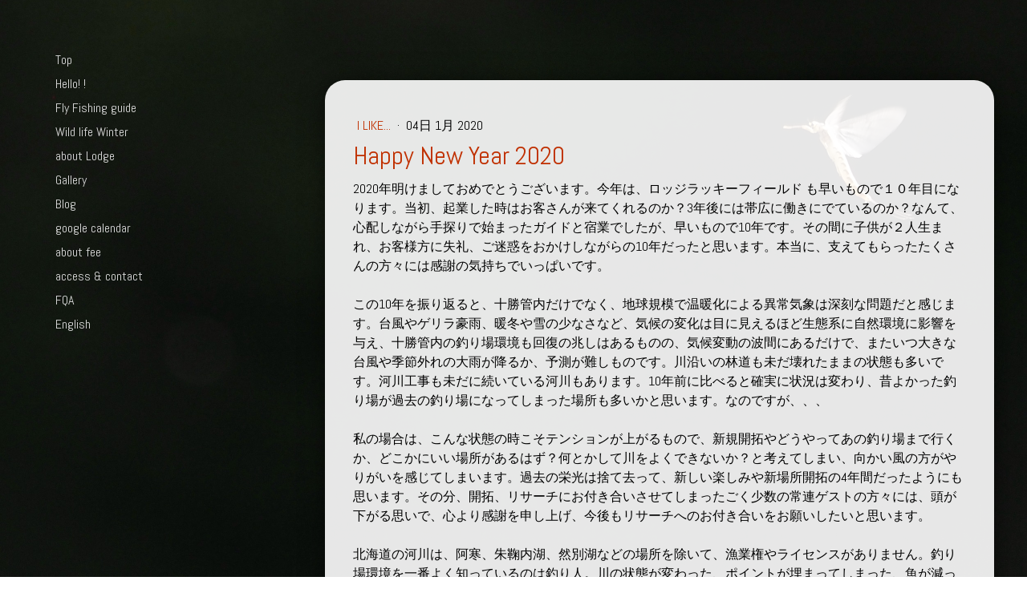

--- FILE ---
content_type: text/html; charset=UTF-8
request_url: https://www.lodgeluckyfield.com/2020/01/04/happy-new-year-2020/
body_size: 16187
content:
<!DOCTYPE html>
<html lang="ja-JP"><head>
    <meta charset="utf-8"/>
    <link rel="dns-prefetch preconnect" href="https://u.jimcdn.com/" crossorigin="anonymous"/>
<link rel="dns-prefetch preconnect" href="https://assets.jimstatic.com/" crossorigin="anonymous"/>
<link rel="dns-prefetch preconnect" href="https://image.jimcdn.com" crossorigin="anonymous"/>
<link rel="dns-prefetch preconnect" href="https://fonts.jimstatic.com" crossorigin="anonymous"/>
<meta name="viewport" content="width=device-width, initial-scale=1"/>
<meta http-equiv="X-UA-Compatible" content="IE=edge"/>
<meta name="description" content=""/>
<meta name="robots" content="index, follow, archive"/>
<meta property="st:section" content=""/>
<meta name="generator" content="Jimdo Creator"/>
<meta name="twitter:title" content="Happy New Year 2020"/>
<meta name="twitter:description" content="2020年あけましておめでとうございます。今年もよろしくお願い申し上げます。"/>
<meta name="twitter:card" content="summary_large_image"/>
<meta property="og:url" content="https://www.lodgeluckyfield.com/2020/01/04/happy-new-year-2020/"/>
<meta property="og:title" content="Happy New Year 2020"/>
<meta property="og:description" content="2020年あけましておめでとうございます。今年もよろしくお願い申し上げます。"/>
<meta property="og:type" content="article"/>
<meta property="og:locale" content="ja_JP"/>
<meta property="og:site_name" content="lodgeluckyfield ページ！"/>
<meta name="twitter:image" content="https://image.jimcdn.com/app/cms/image/transf/dimension=4000x3000:format=jpg/path/s3cdb2e9dbcc7c5be/image/ia54bb16f3323de1d/version/1578085726/image.jpg"/>
<meta property="og:image" content="https://image.jimcdn.com/app/cms/image/transf/dimension=4000x3000:format=jpg/path/s3cdb2e9dbcc7c5be/image/ia54bb16f3323de1d/version/1578085726/image.jpg"/>
<meta property="og:image:width" content="4000"/>
<meta property="og:image:height" content="3000"/>
<meta property="og:image:secure_url" content="https://image.jimcdn.com/app/cms/image/transf/dimension=4000x3000:format=jpg/path/s3cdb2e9dbcc7c5be/image/ia54bb16f3323de1d/version/1578085726/image.jpg"/>
<meta property="article:published_time" content="2020-01-04 05:02:50"/><title>Happy New Year 2020 - lodgeluckyfield ページ！</title>
<link rel="icon" type="image/png" href="[data-uri]"/>
    <link rel="alternate" type="application/rss+xml" title="ブログ" href="https://www.lodgeluckyfield.com/rss/blog"/>    
<link rel="canonical" href="https://www.lodgeluckyfield.com/2020/01/04/happy-new-year-2020/"/>

        <script src="https://assets.jimstatic.com/ckies.js.7aeecda51e36f76cf70c.js"></script>

        <script src="https://assets.jimstatic.com/cookieControl.js.c1cea533ba5da95c3d32.js"></script>
    <script>window.CookieControlSet.setToNormal();</script>

    <style>html,body{margin:0}.hidden{display:none}.n{padding:5px}#cc-website-title a {text-decoration: none}.cc-m-image-align-1{text-align:left}.cc-m-image-align-2{text-align:right}.cc-m-image-align-3{text-align:center}</style>

        <link href="https://u.jimcdn.com/cms/o/s3cdb2e9dbcc7c5be/layout/dm_80d88809f950936f2864fcc1977f88a3/css/layout.css?t=1639271880" rel="stylesheet" type="text/css" id="jimdo_layout_css"/>
<script>     /* <![CDATA[ */     /*!  loadCss [c]2014 @scottjehl, Filament Group, Inc.  Licensed MIT */     window.loadCSS = window.loadCss = function(e,n,t){var r,l=window.document,a=l.createElement("link");if(n)r=n;else{var i=(l.body||l.getElementsByTagName("head")[0]).childNodes;r=i[i.length-1]}var o=l.styleSheets;a.rel="stylesheet",a.href=e,a.media="only x",r.parentNode.insertBefore(a,n?r:r.nextSibling);var d=function(e){for(var n=a.href,t=o.length;t--;)if(o[t].href===n)return e.call(a);setTimeout(function(){d(e)})};return a.onloadcssdefined=d,d(function(){a.media=t||"all"}),a};     window.onloadCSS = function(n,o){n.onload=function(){n.onload=null,o&&o.call(n)},"isApplicationInstalled"in navigator&&"onloadcssdefined"in n&&n.onloadcssdefined(o)}     /* ]]> */ </script>     <script>
// <![CDATA[
onloadCSS(loadCss('https://assets.jimstatic.com/web.css.d9361b6586f0098197fdc233c6461efe.css') , function() {
    this.id = 'jimdo_web_css';
});
// ]]>
</script>
<link href="https://assets.jimstatic.com/web.css.d9361b6586f0098197fdc233c6461efe.css" rel="preload" as="style"/>
<noscript>
<link href="https://assets.jimstatic.com/web.css.d9361b6586f0098197fdc233c6461efe.css" rel="stylesheet"/>
</noscript>
    <script>
    //<![CDATA[
        var jimdoData = {"isTestserver":false,"isLcJimdoCom":false,"isJimdoHelpCenter":false,"isProtectedPage":false,"cstok":"d10a34fb7876793dbd6d3a1b5a025001aed79e4e","cacheJsKey":"c134020a6434ec4164250b01d0ef8b36cc6fd0a1","cacheCssKey":"c134020a6434ec4164250b01d0ef8b36cc6fd0a1","cdnUrl":"https:\/\/assets.jimstatic.com\/","minUrl":"https:\/\/assets.jimstatic.com\/app\/cdn\/min\/file\/","authUrl":"https:\/\/a.jimdo.com\/","webPath":"https:\/\/www.lodgeluckyfield.com\/","appUrl":"https:\/\/a.jimdo.com\/","cmsLanguage":"ja_JP","isFreePackage":false,"mobile":false,"isDevkitTemplateUsed":true,"isTemplateResponsive":true,"websiteId":"s3cdb2e9dbcc7c5be","pageId":1772676684,"packageId":3,"shop":{"deliveryTimeTexts":{"1":"\u304a\u5c4a\u3051\u65e5\u6570\uff1a1~3\u65e5","2":"\u304a\u5c4a\u3051\u65e5\u6570\uff1a3~5\u65e5","3":"\u304a\u5c4a\u3051\u65e5\u6570\uff1a5~8\u65e5"},"checkoutButtonText":"\u8cfc\u5165","isReady":false,"currencyFormat":{"pattern":"\u00a4#,##0","convertedPattern":"$#,##0","symbols":{"GROUPING_SEPARATOR":",","DECIMAL_SEPARATOR":".","CURRENCY_SYMBOL":"\uffe5"}},"currencyLocale":"ja_JP"},"tr":{"gmap":{"searchNotFound":"\u5165\u529b\u3055\u308c\u305f\u4f4f\u6240\u306f\u5b58\u5728\u3057\u306a\u3044\u304b\u3001\u898b\u3064\u3051\u308b\u3053\u3068\u304c\u3067\u304d\u307e\u305b\u3093\u3067\u3057\u305f\u3002","routeNotFound":"\u30eb\u30fc\u30c8\u304c\u8a08\u7b97\u3067\u304d\u307e\u305b\u3093\u3067\u3057\u305f\u3002\u76ee\u7684\u5730\u304c\u9060\u3059\u304e\u308b\u304b\u660e\u78ba\u3067\u306f\u306a\u3044\u53ef\u80fd\u6027\u304c\u3042\u308a\u307e\u3059\u3002"},"shop":{"checkoutSubmit":{"next":"\u6b21\u3078","wait":"\u304a\u5f85\u3061\u304f\u3060\u3055\u3044"},"paypalError":"\u30a8\u30e9\u30fc\u304c\u767a\u751f\u3057\u307e\u3057\u305f\u3002\u518d\u5ea6\u304a\u8a66\u3057\u304f\u3060\u3055\u3044\u3002","cartBar":"\u30b7\u30e7\u30c3\u30d4\u30f3\u30b0\u30ab\u30fc\u30c8\u3092\u78ba\u8a8d","maintenance":"\u7533\u3057\u8a33\u3054\u3056\u3044\u307e\u305b\u3093\u3001\u30e1\u30f3\u30c6\u30ca\u30f3\u30b9\u4e2d\u306e\u305f\u3081\u4e00\u6642\u7684\u306b\u30b7\u30e7\u30c3\u30d7\u304c\u5229\u7528\u3067\u304d\u307e\u305b\u3093\u3002\u3054\u8ff7\u60d1\u3092\u304a\u304b\u3051\u3057\u7533\u3057\u8a33\u3054\u3056\u3044\u307e\u305b\u3093\u304c\u3001\u304a\u6642\u9593\u3092\u3042\u3051\u3066\u518d\u5ea6\u304a\u8a66\u3057\u304f\u3060\u3055\u3044\u3002","addToCartOverlay":{"productInsertedText":"\u30ab\u30fc\u30c8\u306b\u5546\u54c1\u304c\u8ffd\u52a0\u3055\u308c\u307e\u3057\u305f","continueShoppingText":"\u8cb7\u3044\u7269\u3092\u7d9a\u3051\u308b","reloadPageText":"\u66f4\u65b0"},"notReadyText":"\u3053\u3061\u3089\u306e\u30b7\u30e7\u30c3\u30d7\u306f\u73fe\u5728\u6e96\u5099\u4e2d\u306e\u305f\u3081\u3054\u5229\u7528\u3044\u305f\u3060\u3051\u307e\u305b\u3093\u3002\u30b7\u30e7\u30c3\u30d7\u30aa\u30fc\u30ca\u30fc\u306f\u4ee5\u4e0b\u3092\u3054\u78ba\u8a8d\u304f\u3060\u3055\u3044\u3002https:\/\/help.jimdo.com\/hc\/ja\/articles\/115005521583","numLeftText":"\u73fe\u5728\u3053\u306e\u5546\u54c1\u306f {:num} \u307e\u3067\u8cfc\u5165\u3067\u304d\u307e\u3059\u3002","oneLeftText":"\u3053\u306e\u5546\u54c1\u306e\u5728\u5eab\u306f\u6b8b\u308a1\u70b9\u3067\u3059"},"common":{"timeout":"\u30a8\u30e9\u30fc\u304c\u767a\u751f\u3044\u305f\u3057\u307e\u3057\u305f\u3002\u5f8c\u307b\u3069\u518d\u5b9f\u884c\u3057\u3066\u304f\u3060\u3055\u3044\u3002"},"form":{"badRequest":"\u30a8\u30e9\u30fc\u304c\u767a\u751f\u3057\u307e\u3057\u305f\u3002\u5f8c\u307b\u3069\u6539\u3081\u3066\u304a\u8a66\u3057\u304f\u3060\u3055\u3044\u3002"}},"jQuery":"jimdoGen002","isJimdoMobileApp":false,"bgConfig":{"id":63520084,"type":"picture","options":{"fixed":true},"images":[{"id":7124669384,"url":"https:\/\/image.jimcdn.com\/app\/cms\/image\/transf\/none\/path\/s3cdb2e9dbcc7c5be\/backgroundarea\/i406bfdfe398831a0\/version\/1655335498\/image.jpg","focalPointX":25.401069518716578699013552977703511714935302734375,"focalPointY":16.00446428571428469922466319985687732696533203125}]},"bgFullscreen":null,"responsiveBreakpointLandscape":767,"responsiveBreakpointPortrait":480,"copyableHeadlineLinks":false,"tocGeneration":false,"googlemapsConsoleKey":false,"loggingForAnalytics":false,"loggingForPredefinedPages":false,"isFacebookPixelIdEnabled":false,"userAccountId":"c051fec5-cc3b-41bb-978c-6ed97975a744"};
    // ]]>
</script>

     <script> (function(window) { 'use strict'; var regBuff = window.__regModuleBuffer = []; var regModuleBuffer = function() { var args = [].slice.call(arguments); regBuff.push(args); }; if (!window.regModule) { window.regModule = regModuleBuffer; } })(window); </script>
    <script src="https://assets.jimstatic.com/web.js.7778446e79a0c13073d7.js" async="true"></script>
    <script src="https://assets.jimstatic.com/at.js.db285b71839286136d00.js"></script>

<style type="text/css">
/*<![CDATA[*/

/*]]>*/
</style>

    
</head>

<body class="body cc-page cc-page-blog j-m-gallery-styles j-m-video-styles j-m-hr-styles j-m-header-styles j-m-text-styles j-m-emotionheader-styles j-m-htmlCode-styles j-m-rss-styles j-m-form-styles j-m-table-styles j-m-textWithImage-styles j-m-downloadDocument-styles j-m-imageSubtitle-styles j-m-flickr-styles j-m-googlemaps-styles j-m-blogSelection-styles j-m-comment-styles j-m-jimdo-styles j-m-profile-styles j-m-guestbook-styles j-m-promotion-styles j-m-twitter-styles j-m-hgrid-styles j-m-shoppingcart-styles j-m-catalog-styles j-m-product-styles-disabled j-m-facebook-styles j-m-sharebuttons-styles j-m-formnew-styles-disabled j-m-callToAction-styles j-m-turbo-styles j-m-spacing-styles j-m-googleplus-styles j-m-dummy-styles j-m-search-styles j-m-booking-styles j-footer-styles cc-pagemode-default cc-content-parent" id="page-1772676684">

<div id="cc-inner" class="cc-content-parent">

  <!-- _navigation.sass -->
  <input type="checkbox" id="jtpl-mobile-navigation__checkbox" class="jtpl-mobile-navigation__checkbox"/><!-- END _navigation.sass --><!-- _main.sass --><div class="jtpl-main cc-content-parent">

    <div class="jtpl-background-area" background-area=""></div>

    <!-- _mobile-navigation.sass -->
    <div class="jtpl-mobile-navigation">
      <label for="jtpl-mobile-navigation__checkbox" class="jtpl-mobile-navigation__label">
        <span class="jtpl-mobile-navigation__borders navigation-colors__menu-icon"></span>
      </label>
      <nav class="jtpl-mobile-navigation__inner navigation-colors"><div data-container="navigation"><div class="j-nav-variant-nested"><ul class="cc-nav-level-0 j-nav-level-0"><li id="cc-nav-view-1725835784" class="jmd-nav__list-item-0"><a href="/" data-link-title="Top">Top</a></li><li id="cc-nav-view-1726996384" class="jmd-nav__list-item-0 j-nav-has-children"><a href="/hello/" data-link-title="Hello! !">Hello! !</a><span data-navi-toggle="cc-nav-view-1726996384" class="jmd-nav__toggle-button"></span><ul class="cc-nav-level-1 j-nav-level-1"><li id="cc-nav-view-1733387884" class="jmd-nav__list-item-1"><a href="/hello/about-yoshi/" data-link-title="about Yoshi">about Yoshi</a></li></ul></li><li id="cc-nav-view-1726947184" class="jmd-nav__list-item-0 j-nav-has-children"><a href="/fishing-guide-service/" data-link-title="Fly Fishing guide">Fly Fishing guide</a><span data-navi-toggle="cc-nav-view-1726947184" class="jmd-nav__toggle-button"></span><ul class="cc-nav-level-1 j-nav-level-1"><li id="cc-nav-view-1733494784" class="jmd-nav__list-item-1"><a href="/fishing-guide-service/spring-hucho-ito/" data-link-title="Hucho/Japanese Timen Spring">Hucho/Japanese Timen Spring</a></li><li id="cc-nav-view-1736549484" class="jmd-nav__list-item-1"><a href="/fishing-guide-service/winter-hucho-ito/" data-link-title="Hucho/Japanese Timen Winter">Hucho/Japanese Timen Winter</a></li><li id="cc-nav-view-1726970384" class="jmd-nav__list-item-1"><a href="/fishing-guide-service/field-info/" data-link-title="Field of Tokachi">Field of Tokachi</a></li><li id="cc-nav-view-1726970184" class="jmd-nav__list-item-1"><a href="/fishing-guide-service/fishing-season/" data-link-title="Season of Tokachi">Season of Tokachi</a></li><li id="cc-nav-view-1726971684" class="jmd-nav__list-item-1"><a href="/fishing-guide-service/flys/" data-link-title="about Flys">about Flys</a></li><li id="cc-nav-view-1777800784" class="jmd-nav__list-item-1"><a href="/fishing-guide-service/make-dry-fly-hook/" data-link-title="Make dry fly hook">Make dry fly hook</a></li><li id="cc-nav-view-1765107384" class="jmd-nav__list-item-1"><a href="/fishing-guide-service/fly-for-hucho/" data-link-title="Fly for Hucho">Fly for Hucho</a></li><li id="cc-nav-view-1726973784" class="jmd-nav__list-item-1"><a href="/fishing-guide-service/about-guide/" data-link-title="about Guide fishing">about Guide fishing</a></li><li id="cc-nav-view-1736017084" class="jmd-nav__list-item-1"><a href="/fishing-guide-service/2018april/" data-link-title="2018April">2018April</a></li></ul></li><li id="cc-nav-view-1733490784" class="jmd-nav__list-item-0 j-nav-has-children"><a href="/birds-animals-guide-service/" data-link-title="Wild life Winter">Wild life Winter</a><span data-navi-toggle="cc-nav-view-1733490784" class="jmd-nav__toggle-button"></span><ul class="cc-nav-level-1 j-nav-level-1"><li id="cc-nav-view-1726995084" class="jmd-nav__list-item-1"><a href="/birds-animals-guide-service/birds/" data-link-title="Photograph and waiting birds">Photograph and waiting birds</a></li><li id="cc-nav-view-1736020284" class="jmd-nav__list-item-1 j-nav-has-children"><a href="/birds-animals-guide-service/flying-squirrel/" data-link-title="Flying squirrels">Flying squirrels</a><span data-navi-toggle="cc-nav-view-1736020284" class="jmd-nav__toggle-button"></span><ul class="cc-nav-level-2 j-nav-level-2"><li id="cc-nav-view-1736003984" class="jmd-nav__list-item-2"><a href="/birds-animals-guide-service/flying-squirrel/bbc-サポート/" data-link-title="BBC サポート">BBC サポート</a></li><li id="cc-nav-view-1772387184" class="jmd-nav__list-item-2"><a href="/birds-animals-guide-service/flying-squirrel/daily-flying-squirrel-1/" data-link-title="Daily flying squirrel">Daily flying squirrel</a></li></ul></li></ul></li><li id="cc-nav-view-1726948084" class="jmd-nav__list-item-0"><a href="/lodge/" data-link-title="about Lodge">about Lodge</a></li><li id="cc-nav-view-1775354584" class="jmd-nav__list-item-0"><a href="/gallery/" data-link-title="Gallery">Gallery</a></li><li id="cc-nav-view-1732107584" class="jmd-nav__list-item-0 j-nav-has-children"><a href="/blog/" data-link-title="Blog">Blog</a><span data-navi-toggle="cc-nav-view-1732107584" class="jmd-nav__toggle-button"></span><ul class="cc-nav-level-1 j-nav-level-1"><li id="cc-nav-view-1732110084" class="jmd-nav__list-item-1"><a href="/blog/brown-trout/" data-link-title="Brown trout">Brown trout</a></li><li id="cc-nav-view-1732109884" class="jmd-nav__list-item-1"><a href="/blog/flying-squirrels/" data-link-title="Flying squirrels">Flying squirrels</a></li><li id="cc-nav-view-1733649984" class="jmd-nav__list-item-1"><a href="/blog/other-wild-animals/" data-link-title="other wild animals">other wild animals</a></li><li id="cc-nav-view-1734377384" class="jmd-nav__list-item-1"><a href="/blog/char/" data-link-title="char">char</a></li><li id="cc-nav-view-1736309984" class="jmd-nav__list-item-1"><a href="/blog/i-like/" data-link-title="I like...">I like...</a></li><li id="cc-nav-view-1736823384" class="jmd-nav__list-item-1"><a href="/blog/rainbow-trout/" data-link-title="Rainbow trout">Rainbow trout</a></li><li id="cc-nav-view-1736939884" class="jmd-nav__list-item-1"><a href="/blog/birds/" data-link-title="Birds">Birds</a></li><li id="cc-nav-view-1739368084" class="jmd-nav__list-item-1"><a href="/blog/hucho-japanese-timen/" data-link-title="Hucho / Japanese Timen">Hucho / Japanese Timen</a></li><li id="cc-nav-view-1766711084" class="jmd-nav__list-item-1"><a href="/blog/garden/" data-link-title="garden">garden</a></li><li id="cc-nav-view-1768854984" class="jmd-nav__list-item-1"><a href="/blog/gold-fish/" data-link-title="gold fish">gold fish</a></li><li id="cc-nav-view-1773075384" class="jmd-nav__list-item-1"><a href="/blog/about-lodge/" data-link-title="about lodge">about lodge</a></li></ul></li><li id="cc-nav-view-1726947484" class="jmd-nav__list-item-0"><a href="/google-calendar/" data-link-title="google calendar">google calendar</a></li><li id="cc-nav-view-1726947384" class="jmd-nav__list-item-0"><a href="/about-fee/" data-link-title="about fee">about fee</a></li><li id="cc-nav-view-1725836184" class="jmd-nav__list-item-0"><a href="/access-contact/" data-link-title="access &amp; contact">access &amp; contact</a></li><li id="cc-nav-view-1726947584" class="jmd-nav__list-item-0"><a href="/fqa/" data-link-title="FQA">FQA</a></li><li id="cc-nav-view-1754483084" class="jmd-nav__list-item-0"><a href="/english/" data-link-title="English">English</a></li></ul></div></div>
      </nav>
</div>
    <!-- END _mobile-navigation.sass -->

    <!-- _navigation.sass -->
    <nav class="jtpl-navigation navigation-colors"><div data-container="navigation"><div class="j-nav-variant-nested"><ul class="cc-nav-level-0 j-nav-level-0"><li id="cc-nav-view-1725835784" class="jmd-nav__list-item-0"><a href="/" data-link-title="Top">Top</a></li><li id="cc-nav-view-1726996384" class="jmd-nav__list-item-0 j-nav-has-children"><a href="/hello/" data-link-title="Hello! !">Hello! !</a><span data-navi-toggle="cc-nav-view-1726996384" class="jmd-nav__toggle-button"></span></li><li id="cc-nav-view-1726947184" class="jmd-nav__list-item-0 j-nav-has-children"><a href="/fishing-guide-service/" data-link-title="Fly Fishing guide">Fly Fishing guide</a><span data-navi-toggle="cc-nav-view-1726947184" class="jmd-nav__toggle-button"></span></li><li id="cc-nav-view-1733490784" class="jmd-nav__list-item-0 j-nav-has-children"><a href="/birds-animals-guide-service/" data-link-title="Wild life Winter">Wild life Winter</a><span data-navi-toggle="cc-nav-view-1733490784" class="jmd-nav__toggle-button"></span></li><li id="cc-nav-view-1726948084" class="jmd-nav__list-item-0"><a href="/lodge/" data-link-title="about Lodge">about Lodge</a></li><li id="cc-nav-view-1775354584" class="jmd-nav__list-item-0"><a href="/gallery/" data-link-title="Gallery">Gallery</a></li><li id="cc-nav-view-1732107584" class="jmd-nav__list-item-0 j-nav-has-children"><a href="/blog/" data-link-title="Blog">Blog</a><span data-navi-toggle="cc-nav-view-1732107584" class="jmd-nav__toggle-button"></span></li><li id="cc-nav-view-1726947484" class="jmd-nav__list-item-0"><a href="/google-calendar/" data-link-title="google calendar">google calendar</a></li><li id="cc-nav-view-1726947384" class="jmd-nav__list-item-0"><a href="/about-fee/" data-link-title="about fee">about fee</a></li><li id="cc-nav-view-1725836184" class="jmd-nav__list-item-0"><a href="/access-contact/" data-link-title="access &amp; contact">access &amp; contact</a></li><li id="cc-nav-view-1726947584" class="jmd-nav__list-item-0"><a href="/fqa/" data-link-title="FQA">FQA</a></li><li id="cc-nav-view-1754483084" class="jmd-nav__list-item-0"><a href="/english/" data-link-title="English">English</a></li></ul></div></div>
    </nav><!-- END _navigation.sass --><!-- _section-main.sass --><div class="jtpl-section-main cc-content-parent">

      <!-- _header.sass -->
      <header class="jtpl-header">
      </header><!-- END _header.sass --><div class="jtpl-section-main__inner cc-content-parent">

        <!-- content.sass -->
        <section class="jtpl-content content-options cc-content-parent"><div id="content_area" data-container="content"><div id="content_start"></div>
        <article class="j-blog"><div class="n j-blog-meta j-blog-post--header">
    <div class="j-text j-module n">
                    <a href="https://www.lodgeluckyfield.com/blog/i-like/" class="j-blog-post--category">
                I like...            </a>
         ·         <span class="j-text j-blog-post--date">
            04日 1月 2020        </span>
    </div>
    <h1 class="j-blog-header j-blog-headline j-blog-post--headline">Happy New Year 2020</h1>
</div>
<div class="post j-blog-content">
        <div id="cc-matrix-2523827784"><div id="cc-m-9844413584" class="j-module n j-text "><p>
    2020年明けましておめでとうございます。今年は、ロッジラッキーフィールド
    も早いもので１０年目になります。当初、起業した時はお客さんが来てくれるのか？3年後には帯広に働きにでているのか？なんて、心配しながら手探りで始まったガイドと宿業でしたが、早いもので10年です。その間に子供が２人生まれ、お客様方に失礼、ご迷惑をおかけしながらの10年だったと思います。本当に、支えてもらったたくさんの方々には感謝の気持ちでいっぱいです。
</p>

<p>
     
</p>

<p>
    この10年を振り返ると、十勝管内だけでなく、地球規模で温暖化による異常気象は深刻な問題だと感じます。台風やゲリラ豪雨、暖冬や雪の少なさなど、気候の変化は目に見えるほど生態系に自然環境に影響を与え、十勝管内の釣り場環境も回復の兆しはあるものの、気候変動の波間にあるだけで、またいつ大きな台風や季節外れの大雨が降るか、予測が難しものです。川沿いの林道も未だ壊れたままの状態も多いです。河川工事も未だに続いている河川もあります。10年前に比べると確実に状況は変わり、昔よかった釣り場が過去の釣り場になってしまった場所も多いかと思います。なのですが、、、
</p>

<p>
     
</p>

<p>
    私の場合は、こんな状態の時こそテンションが上がるもので、新規開拓やどうやってあの釣り場まで行くか、どこかにいい場所があるはず？何とかして川をよくできないか？と考えてしまい、向かい風の方がやりがいを感じてしまいます。過去の栄光は捨て去って、新しい楽しみや新場所開拓の4年間だったようにも思います。その分、開拓、リサーチにお付き合いさせてしまったごく少数の常連ゲストの方々には、頭が下がる思いで、心より感謝を申し上げ、今後もリサーチへのお付き合いをお願いしたいと思います。
</p>

<p>
     
</p>

<p>
    北海道の河川は、阿寒、朱鞠内湖、然別湖などの場所を除いて、漁業権やライセンスがありません。釣り場環境を一番よく知っているのは釣り人。川の状態が変わった、ポイントが埋まってしまった、魚が減った、林道が壊れて釣り場まで行けない。釣り人が増えたなど、いろいろあります。魚を増やすにはどうするか、放流活動もとても重要だと思います。道具にお金をかけることも大切ですが、道内各地の釣り人が「自分の釣り場所を作る」ことに少しの時間とお金をかけ、道外からのビジターは少しでも地元や地元で活動している釣りグループに協力してくれれば、すこしづつ変わるのではないでしょうか？そして、
</p>

<p>
     
</p>

<p>
    親が子供に釣りを教える機会がない、教えることができない。というのも最近気になることです。小学2年生くらいで、発作のように狂ったように釣りに目覚める子供が必ず１学年か１クラスに１人はいます。釣りキチは親の遺伝ではなく、突然変異的に生まれるようで、そのキチガイ？才能？本能？をもった子供をどうしたらよいのかわからない親からたまに相談を受けます。時間があれば、釣りに連れて行ってあげるのですが、その子供の釣り場に立って竿を持った時の、気迫というか勢いというか、生き生きとした瞳はみているだけで嬉しいものです。そんな先天的釣りキチ少年が全国各地に埋もれていて、そしてそんな子に悩みを抱える親も多いのだろうと思います。おそらくこのブログを読んでいる方々も、突発性、発作的な感じ？はおわかりでしょう（笑）。近くにいる、子供たち釣りキチ、鳥キチ、虫好きたちをさらにキチガイにしてあげたいです。
</p>

<p>
     
</p>

<p>
    2020年、昨日は東大雪の山の雪深いところまで恒例行事の仲間ハンターたちと歩いてきまいた。ドカンドカンと針葉樹がそびえる森に真っ白の雪が乗っかると全てが一つになったような大きな森になり、そこにスキーで入っていく人間のちっぽけさが大好きです。ふわふわの雪に尻餅ついて、パンパンとはたいて、またスースーとあるいて、キョロキョロと木々の隙間を見回して、新しい鹿の足跡にワクワクする。そんな楽しみは極上です。糠平湖のワカサギ釣りも今年は良いようで、年を明けて一気に冬が始まったように感じます。そんな山歩きで昨日は8時半に寝てしまい、4時に目が覚めて、だらだらとブログを書いてしまいました。
</p>

<p>
     
</p>

<p>
    今年も健康と安全を第一に、確認を忘れず。一歩づつ前に進みたいと思います。皆様にとってもよい一年になりますように。今年もよろしくお願い申し上げます。
</p>

<p>
     
</p>

<p>
    2020年1月4日　謹賀新年
</p>

<p>
    ロッジラッキーフィールド  吉原拓志
</p>

<p>
     
</p>

<p>
     
</p>

<p>
     
</p></div><div id="cc-m-9844446784" class="j-module n j-imageSubtitle "><figure class="cc-imagewrapper cc-m-image-align-1 cc-m-width-maxed">
<img srcset="https://image.jimcdn.com/app/cms/image/transf/dimension=320x10000:format=jpg/path/s3cdb2e9dbcc7c5be/image/ie9ec088439419ba8/version/1578085480/image.jpg 320w, https://image.jimcdn.com/app/cms/image/transf/dimension=640x10000:format=jpg/path/s3cdb2e9dbcc7c5be/image/ie9ec088439419ba8/version/1578085480/image.jpg 640w, https://image.jimcdn.com/app/cms/image/transf/dimension=668x10000:format=jpg/path/s3cdb2e9dbcc7c5be/image/ie9ec088439419ba8/version/1578085480/image.jpg 668w, https://image.jimcdn.com/app/cms/image/transf/dimension=960x10000:format=jpg/path/s3cdb2e9dbcc7c5be/image/ie9ec088439419ba8/version/1578085480/image.jpg 960w, https://image.jimcdn.com/app/cms/image/transf/dimension=1280x10000:format=jpg/path/s3cdb2e9dbcc7c5be/image/ie9ec088439419ba8/version/1578085480/image.jpg 1280w, https://image.jimcdn.com/app/cms/image/transf/dimension=1336x10000:format=jpg/path/s3cdb2e9dbcc7c5be/image/ie9ec088439419ba8/version/1578085480/image.jpg 1336w" sizes="(min-width: 668px) 668px, 100vw" id="cc-m-imagesubtitle-image-9844446784" src="https://image.jimcdn.com/app/cms/image/transf/dimension=668x10000:format=jpg/path/s3cdb2e9dbcc7c5be/image/ie9ec088439419ba8/version/1578085480/image.jpg" alt="" class="" data-src-width="4608" data-src-height="3456" data-src="https://image.jimcdn.com/app/cms/image/transf/dimension=668x10000:format=jpg/path/s3cdb2e9dbcc7c5be/image/ie9ec088439419ba8/version/1578085480/image.jpg" data-image-id="6848646784"/>    

</figure>

<div class="cc-clear"></div>
<script id="cc-m-reg-9844446784">// <![CDATA[

    window.regModule("module_imageSubtitle", {"data":{"imageExists":true,"hyperlink":"","hyperlink_target":"","hyperlinkAsString":"","pinterest":"0","id":9844446784,"widthEqualsContent":"1","resizeWidth":"668","resizeHeight":502},"id":9844446784});
// ]]>
</script></div><div id="cc-m-9844413684" class="j-module n j-imageSubtitle "><figure class="cc-imagewrapper cc-m-image-align-1 cc-m-width-maxed">
<img srcset="https://image.jimcdn.com/app/cms/image/transf/dimension=320x10000:format=jpg/path/s3cdb2e9dbcc7c5be/image/i063bf6d2f0e11441/version/1578085434/image.jpg 320w, https://image.jimcdn.com/app/cms/image/transf/dimension=640x10000:format=jpg/path/s3cdb2e9dbcc7c5be/image/i063bf6d2f0e11441/version/1578085434/image.jpg 640w, https://image.jimcdn.com/app/cms/image/transf/dimension=668x10000:format=jpg/path/s3cdb2e9dbcc7c5be/image/i063bf6d2f0e11441/version/1578085434/image.jpg 668w, https://image.jimcdn.com/app/cms/image/transf/dimension=960x10000:format=jpg/path/s3cdb2e9dbcc7c5be/image/i063bf6d2f0e11441/version/1578085434/image.jpg 960w, https://image.jimcdn.com/app/cms/image/transf/dimension=1280x10000:format=jpg/path/s3cdb2e9dbcc7c5be/image/i063bf6d2f0e11441/version/1578085434/image.jpg 1280w, https://image.jimcdn.com/app/cms/image/transf/dimension=1336x10000:format=jpg/path/s3cdb2e9dbcc7c5be/image/i063bf6d2f0e11441/version/1578085434/image.jpg 1336w" sizes="(min-width: 668px) 668px, 100vw" id="cc-m-imagesubtitle-image-9844413684" src="https://image.jimcdn.com/app/cms/image/transf/dimension=668x10000:format=jpg/path/s3cdb2e9dbcc7c5be/image/i063bf6d2f0e11441/version/1578085434/image.jpg" alt="" class="" data-src-width="4608" data-src-height="3456" data-src="https://image.jimcdn.com/app/cms/image/transf/dimension=668x10000:format=jpg/path/s3cdb2e9dbcc7c5be/image/i063bf6d2f0e11441/version/1578085434/image.jpg" data-image-id="6848630484"/>    

</figure>

<div class="cc-clear"></div>
<script id="cc-m-reg-9844413684">// <![CDATA[

    window.regModule("module_imageSubtitle", {"data":{"imageExists":true,"hyperlink":"","hyperlink_target":"","hyperlinkAsString":"","pinterest":"0","id":9844413684,"widthEqualsContent":"1","resizeWidth":"668","resizeHeight":502},"id":9844413684});
// ]]>
</script></div><div id="cc-m-9844446884" class="j-module n j-imageSubtitle "><figure class="cc-imagewrapper cc-m-image-align-1">
<img srcset="https://image.jimcdn.com/app/cms/image/transf/dimension=320x10000:format=jpg/path/s3cdb2e9dbcc7c5be/image/i7a2831c43cc5359a/version/1578085444/image.jpg 320w, https://image.jimcdn.com/app/cms/image/transf/none/path/s3cdb2e9dbcc7c5be/image/i7a2831c43cc5359a/version/1578085444/image.jpg 433w" sizes="(min-width: 433px) 433px, 100vw" id="cc-m-imagesubtitle-image-9844446884" src="https://image.jimcdn.com/app/cms/image/transf/none/path/s3cdb2e9dbcc7c5be/image/i7a2831c43cc5359a/version/1578085444/image.jpg" alt="" class="" data-src-width="433" data-src-height="148" data-src="https://image.jimcdn.com/app/cms/image/transf/none/path/s3cdb2e9dbcc7c5be/image/i7a2831c43cc5359a/version/1578085444/image.jpg" data-image-id="6848646884"/>    

</figure>

<div class="cc-clear"></div>
<script id="cc-m-reg-9844446884">// <![CDATA[

    window.regModule("module_imageSubtitle", {"data":{"imageExists":true,"hyperlink":"","hyperlink_target":"","hyperlinkAsString":"","pinterest":"0","id":9844446884,"widthEqualsContent":"0","resizeWidth":433,"resizeHeight":148},"id":9844446884});
// ]]>
</script></div></div>
        </div><div class="j-module n j-text j-blog-post--tags-wrapper"><span class="j-blog-post--tags--template" style="display: none;"><a class="j-blog-post--tag" href="https://www.lodgeluckyfield.com/blog/?tag=tagPlaceholder">tagPlaceholder</a></span><span class="j-blog-post--tags-label" style="display: none;">カテゴリ：</span> <span class="j-blog-post--tags-list"></span></div><div class="n" id="flexsocialbuttons">
<div class="cc-sharebuttons-element cc-sharebuttons-size-32 cc-sharebuttons-style-colored cc-sharebuttons-design-square cc-sharebuttons-align-left">


    <a class="cc-sharebuttons-facebook" href="http://www.facebook.com/sharer.php?u=https://www.lodgeluckyfield.com/2020/01/04/happy-new-year-2020/&amp;t=Happy%20New%20Year%202020" title="Facebook" target="_blank"></a><a class="cc-sharebuttons-x" href="https://x.com/share?text=Happy%20New%20Year%202020&amp;url=https%3A%2F%2Fwww.lodgeluckyfield.com%2F2020%2F01%2F04%2Fhappy-new-year-2020%2F" title="X" target="_blank"></a>

</div>
</div></article>
        </div>
        </section><!-- END _content.sass --><!-- _sidebar.sass --><aside class="jtpl-sidebar sidebar-options border-options"><div data-container="sidebar"><div id="cc-matrix-2339032384"><div id="cc-m-9275579184" class="j-module n j-hgrid ">    <div class="cc-m-hgrid-column" style="width: 49%;">
        <div id="cc-matrix-2339032684"><div id="cc-m-9275579284" class="j-module n j-text "><p>
    <a href="/hello/" title="About Us"><span style="letter-spacing: -0.32px;">■</span>About Us　吉原拓志略歴</a>
</p>

<p>
    <a title="Link"><span style="letter-spacing: -0.32px;">■</span>Links　リンク</a>
</p>

<p>
    <a title="Conservation"><span style="letter-spacing: -0.32px;">■</span>Conservation　環境保全</a>
</p>

<p>
     
</p></div></div>    </div>
            <div class="cc-m-hgrid-separator" data-display="cms-only"><div></div></div>
        <div class="cc-m-hgrid-column last" style="width: 49%;">
        <div id="cc-matrix-2339032884"></div>    </div>
    
<div class="cc-m-hgrid-overlay" data-display="cms-only"></div>

<br class="cc-clear"/>

</div></div></div>
        </aside><!-- END _sidebar.sass --><!-- _footer.sass --><footer class="jtpl-footer footer-options"><div class="jtpl-footer-inner">
            <div id="contentfooter" data-container="footer">

    
    <div class="j-meta-links">
        <a href="/about/">概要</a> | <a href="//www.lodgeluckyfield.com/j/privacy">プライバシーポリシー</a> | <a id="cookie-policy" href="javascript:window.CookieControl.showCookieSettings();">Cookie ポリシー</a> | <a href="/sitemap/">サイトマップ</a>    </div>

    <div class="j-admin-links">
            
    <span class="loggedout">
        <a rel="nofollow" id="login" href="/login">ログイン</a>
    </span>

<span class="loggedin">
    <a rel="nofollow" id="logout" target="_top" href="https://cms.e.jimdo.com/app/cms/logout.php">
        ログアウト    </a>
    |
    <a rel="nofollow" id="edit" target="_top" href="https://a.jimdo.com/app/auth/signin/jumpcms/?page=1772676684">編集</a>
</span>
        </div>

    
</div>

          </div>
        </footer><!-- END _footer.sass -->
</div>

    </div>
    <!-- END _section-main.sass -->

    <!-- _cart.sass -->
    <div class="jtpl-cart">
      
    </div>
    <!-- END _cart.sass -->

  </div>
  <!-- END _main.sass -->

</div>    
<script type="text/javascript">
//<![CDATA[
if (window.CookieControl.isCookieAllowed("ga")) {
  
        (function() {
            var ga = document.createElement('script');
            ga.type = 'text/javascript';
            ga.async = true;
            ga.src = 'https://www.googletagmanager.com/gtag/js?id=G-RQ4VZ51X58';

            var s = document.getElementsByTagName('script')[0];
            s.parentNode.insertBefore(ga, s);
        })()
        <!-- Google tag (gtag.js) -->

 }
<!-- Google tag (gtag.js) -->




  window.dataLayer = window.dataLayer || [];
  function gtag(){dataLayer.push(arguments);}
  gtag('js', new Date());

  gtag('config', 'G-RQ4VZ51X58',{
    'anonymize_ip': true,
    'page_title': document.title,
    'page_path': location.pathname + location.search + location.hash
  });


//]]>
</script><script type="text/javascript">
//<![CDATA[
addAutomatedTracking('creator.website', track_anon);
//]]>
</script>
    
<div id="loginbox" class="hidden">

    <div id="loginbox-header">

    <a class="cc-close" title="項目を閉じる" href="#">閉じる</a>

    <div class="c"></div>

</div>

<div id="loginbox-content">

        <div id="resendpw"></div>

        <div id="loginboxOuter"></div>
    </div>
</div>
<div id="loginbox-darklayer" class="hidden"></div>
<script>// <![CDATA[

    window.regModule("web_login", {"url":"https:\/\/www.lodgeluckyfield.com\/","pageId":1772676684});
// ]]>
</script>


<div class="cc-individual-cookie-settings" id="cc-individual-cookie-settings" style="display: none" data-nosnippet="true">

</div>
<script>// <![CDATA[

    window.regModule("web_individualCookieSettings", {"categories":[{"type":"NECESSARY","name":"\u5fc5\u9808","description":"\u5fc5\u9808 Cookie \u306f\u5f53\u30db\u30fc\u30e0\u30da\u30fc\u30b8\u306e\u30b5\u30fc\u30d3\u30b9\u63d0\u4f9b\u306e\u305f\u3081\u306b\u5fc5\u8981\u4e0d\u53ef\u6b20\u306a Cookie \u3067\u3059\u3002\u5fc5\u9808 Cookie \u306f\u5f53\u30b5\u30a4\u30c8\u306b\u5e30\u5c5e\u3059\u308b\u30d5\u30a1\u30fc\u30b9\u30c8\u30d1\u30fc\u30c6\u30a3 Cookie \u306b\u5206\u985e\u3055\u308c\u307e\u3059\u3002\u3053\u308c\u306f\u3001\u5fc5\u9808 Cookie \u306b\u4fdd\u5b58\u3055\u308c\u305f\u3059\u3079\u3066\u306e\u30c7\u30fc\u30bf\u306f\u5f53\u30db\u30fc\u30e0\u30da\u30fc\u30b8\u3067\u5229\u7528\u3055\u308c\u308b\u3053\u3068\u3092\u610f\u5473\u3057\u307e\u3059\u3002","required":true,"cookies":[{"key":"cookielaw","name":"Cookie \u6cd5","description":"Cookie \u6cd5\n\n\u3053\u3061\u3089\u306e Cookie \u306f\u5f53 Cookie \u30d0\u30ca\u30fc\u3092\u63b2\u8f09\u3059\u308b\u305f\u3081\u306b\u4f7f\u7528\u3057\u3066\u3044\u307e\u3059\u3002\n\ufe0e\n\u63d0\u4f9b\u5143\uff1a\nJimdo GmbH, Stresemannstrasse 375, 22761 Hamburg, Germany\ufe0e\n\nCookie \u540d\uff1ackies_cookielaw\nCookie \u6709\u52b9\u671f\u9650\uff1a1\u5e74\n\n\u30d7\u30e9\u30a4\u30d0\u30b7\u30fc\u30dd\u30ea\u30b7\u30fc\uff1a\nhttps:\/\/www.jimdo.com\/jp\/info\/privacy\/","required":true},{"key":"control-cookies-wildcard","name":"ckies_*","description":"Jimdo Control Cookies\n\n\u8a2a\u554f\u8005\u304c\u9078\u629e\u3057\u305f\u30b5\u30fc\u30d3\u30b9\/ Cookie \u3092\u4fdd\u5b58\u3059\u308b\u305f\u3081\u306b\u5fc5\u9808\u3068\u306a\u308a\u307e\u3059\u3002\n\ufe0e\n\u63d0\u4f9b\u5143\uff1a\nJimdo GmbH, Stresemannstrasse 375, 22761 Hamburg, Germany\n\nCookie \u540d\uff1a\nckies_*, ckies_postfinance, ckies_stripe, ckies_powr, ckies_google, ckies_cookielaw, ckies_ga, ckies_jimdo_analytics, ckies_fb_analytics, ckies_fr\n\nCookie \u6709\u52b9\u671f\u9650\uff1a1\u5e74\n\n\u30d7\u30e9\u30a4\u30d0\u30b7\u30fc\u30dd\u30ea\u30b7\u30fc\uff1a\nhttps:\/\/www.jimdo.com\/jp\/info\/privacy\/","required":true}]},{"type":"FUNCTIONAL","name":"\u6a5f\u80fd","description":"\u6a5f\u80fd Cookie \u306f\u3001\u8a2a\u554f\u8005\u304b\u3089\u63d0\u4f9b\u3055\u308c\u305f\u5730\u57df\u3084\u8a00\u8a9e\u306a\u3069\u306e\u30c7\u30fc\u30bf\u3092\u3082\u3068\u306b\u8a2a\u554f\u8005\u306e\u95b2\u89a7\u4f53\u9a13\u3092\u5411\u4e0a\u3059\u308b\u305f\u3081\u306b\u4f7f\u308f\u308c\u307e\u3059\u3002\u4fdd\u5b58\u3055\u308c\u305f\u60c5\u5831\u306f\u3059\u3079\u3066\u533f\u540d\u5316\u3055\u308c\u3001\u500b\u4eba\u3092\u7279\u5b9a\u3059\u308b\u3053\u3068\u306f\u3067\u304d\u307e\u305b\u3093\u3002\u5f53\u30b5\u30a4\u30c8\u4ee5\u5916\u3067\u306e\u884c\u52d5\u306e\u8ffd\u8de1\u306f\u3067\u304d\u307e\u305b\u3093\u3002","required":false,"cookies":[{"key":"powr-v2","name":"POWr","description":"POWr.io Cookie\n\n\u3053\u308c\u3089\u306e Cookie \u306f\u3001\u5f53\u30db\u30fc\u30e0\u30da\u30fc\u30b8\u3078\u306e\u8a2a\u554f\u8005\u306e\u884c\u52d5\u306b\u95a2\u3059\u308b\u7d71\u8a08\u30c7\u30fc\u30bf\u3092\u533f\u540d\u3067\u767b\u9332\u3057\u307e\u3059\u3002 \u5f53 Cookie \u306f\u3001\u30a6\u30a3\u30b8\u30a7\u30c3\u30c8\u304c\u6b63\u5e38\u306b\u6a5f\u80fd\u3059\u308b\u305f\u3081\u3001\u53ca\u3073\u904b\u55b6\u8005\u306b\u3088\u308b\u5185\u90e8\u5206\u6790\u3092\u884c\u3046\u305f\u3081\u306b\u4f7f\u7528\u3055\u308c\u307e\u3059\u3002\n\n\u63d0\u4f9b\u5143\uff1a\nPowr.io, POWr HQ, 340 Pine Street, San Francisco, California 94104, USA\n\nCookie \u540d\u53ca\u3073\u6709\u52b9\u671f\u9650\uff1a\nahoy_unique_[unique id] (\u6709\u52b9\u671f\u9650: \u30bb\u30c3\u30b7\u30e7\u30f3), POWR_PRODUCTION (\u6709\u52b9\u671f\u9650: \u30bb\u30c3\u30b7\u30e7\u30f3), ahoy_visitor (\u6709\u52b9\u671f\u9650: 2 \u5e74), ahoy_visit (\u6709\u52b9\u671f\u9650: 1 \u65e5), src 30 Days Security, _gid Persistent (\u6709\u52b9\u671f\u9650: 1 \u65e5), NID (\u30c9\u30e1\u30a4\u30f3: google.com, \u6709\u52b9\u671f\u9650: 180 \u65e5), 1P_JAR (\u30c9\u30e1\u30a4\u30f3: google.com, \u6709\u52b9\u671f\u9650: 30 \u65e5), DV (\u30c9\u30e1\u30a4\u30f3: google.com, \u6709\u52b9\u671f\u9650: 2 \u6642\u9593), SIDCC (\u30c9\u30e1\u30a4\u30f3: google.com, \u6709\u52b9\u671f\u9650: 1 \u5e74), SID (\u30c9\u30e1\u30a4\u30f3: google.com, \u6709\u52b9\u671f\u9650: 2 \u5e74), HSID (\u30c9\u30e1\u30a4\u30f3: google.com, \u6709\u52b9\u671f\u9650: 2 \u5e74), SEARCH_SAMESITE (\u30c9\u30e1\u30a4\u30f3: google.com, \u6709\u52b9\u671f\u9650: 6 \u30f6\u6708), __cfduid (\u30c9\u30e1\u30a4\u30f3: google.com, \u6709\u52b9\u671f\u9650: 30 \u65e5)\n\nCookie \u30dd\u30ea\u30b7\u30fc\uff1a\nhttps:\/\/www.powr.io\/privacy\n\n\u30d7\u30e9\u30a4\u30d0\u30b7\u30fc\u30dd\u30ea\u30b7\u30fc\uff1a\nhttps:\/\/www.powr.io\/privacy","required":false},{"key":"google_maps","name":"Google \u30de\u30c3\u30d7","description":"\u8a2d\u5b9a\u3092\u6709\u52b9\u306b\u3057\u3066\u4fdd\u5b58\u3059\u308b\u3053\u3068\u306b\u3088\u308a\u3001Google \u30de\u30c3\u30d7\u304c\u30db\u30fc\u30e0\u30da\u30fc\u30b8\u4e0a\u3067\u8868\u793a\u3055\u308c\u307e\u3059\u3002\n\n\u63d0\u4f9b\u5143: \nGoogle LLC, 1600 Amphitheatre Parkway, Mountain View, CA 94043, USA \u307e\u305f\u306f \u304a\u5ba2\u69d8\u304c EU \u306b\u5c45\u4f4f\u3057\u3066\u3044\u308b\u5834\u5408\uff1aGoogle Ireland Limited, Gordon House, Barrow Street, Dublin 4, Ireland\n\nCookie \u540d\u3068\u671f\u9650:\ngoogle_maps \uff08\u671f\u9650: 1 \u5e74\uff09\n\nCookie \u30dd\u30ea\u30b7\u30fc: https:\/\/policies.google.com\/technologies\/cookies\n\u30d7\u30e9\u30a4\u30d0\u30b7\u30fc\u30dd\u30ea\u30b7\u30fc: https:\/\/policies.google.com\/privacy","required":false},{"key":"youtu","name":"YouTube","description":"\u3053\u306e\u8a2d\u5b9a\u3092\u6709\u52b9\u306b\u3057\u3066\u4fdd\u5b58\u3059\u308b\u3068\u3001\u30db\u30fc\u30e0\u30da\u30fc\u30b8\u4e0a\u3067YouTube\u306e\u52d5\u753b\u304c\u898b\u3089\u308c\u308b\u3088\u3046\u306b\u306a\u308a\u307e\u3059\u3002\n\n\u63d0\u4f9b\u8005\uff1aGoogle LLC, 1600 Amphitheatre Parkway, Mountain View, CA 94043, USA \u307e\u305f\u306f \u304a\u5ba2\u69d8\u304c EU \u306b\u5c45\u4f4f\u3057\u3066\u3044\u308b\u5834\u5408\uff1aGoogle Ireland Limited, Gordon House, Barrow Street, Dublin 4, Ireland\nCookie\u540d\u3068\u6709\u52b9\u671f\u9650\uff1ayoutube_consent\uff08\u6709\u52b9\u671f\u9650\uff1a1\u5e74\uff09\nCookie \u30dd\u30ea\u30b7\u30fc\uff1a https:\/\/policies.google.com\/technologies\/cookies\n\u30d7\u30e9\u30a4\u30d0\u30b7\u30fc\u30dd\u30ea\u30b7\u30fc\uff1a https:\/\/policies.google.com\/privacy\n\n\u3053\u306e\u30db\u30fc\u30e0\u30da\u30fc\u30b8\u3067\u306f\u3001\u57cb\u3081\u8fbc\u307f YouTube \u52d5\u753b\u306e\u305f\u3081\u306b Cookie \u3092\u4f7f\u7528\u3057\u306a\u3044\u7d71\u5408\u304c\u4f7f\u7528\u3055\u308c\u3066\u3044\u307e\u3059\u3002\u8ffd\u52a0\u306e Cookie \u306f\u3001\u30b5\u30fc\u30d3\u30b9\u30d7\u30ed\u30d0\u30a4\u30c0\u3067\u3042\u308b YouTube \u306b\u3088\u3063\u3066\u8a2d\u5b9a\u3055\u308c\u3001\u30e6\u30fc\u30b6\u30fc\u304c Google \u30a2\u30ab\u30a6\u30f3\u30c8\u306b\u30ed\u30b0\u30a4\u30f3\u3057\u3066\u3044\u308b\u5834\u5408\u306b\u60c5\u5831\u304c\u53ce\u96c6\u3055\u308c\u307e\u3059\u3002YouTube \u306f\u533f\u540d\u306e\u7d71\u8a08\u30c7\u30fc\u30bf\u3092\u767b\u9332\u3057\u307e\u3059\u3002\u4f8b\u3048\u3070\u3001\u52d5\u753b\u304c\u4f55\u5ea6\u8868\u793a\u3055\u308c\u3001\u518d\u751f\u3059\u308b\u305f\u3081\u306b\u3069\u306e\u8a2d\u5b9a\u304c\u4f7f\u308f\u308c\u305f\u304b\u306a\u3069\u3067\u3059\u3002\u3053\u306e\u5834\u5408\u3001\u52d5\u753b\u306b\u300c\u3044\u3044\u306d\uff01\u300d\u3092\u30af\u30ea\u30c3\u30af\u3057\u305f\u3068\u304d\u306a\u3069\u3001\u30e6\u30fc\u30b6\u30fc\u306e\u9078\u629e\u304c\u30a2\u30ab\u30a6\u30f3\u30c8\u3068\u95a2\u9023\u4ed8\u3051\u3089\u308c\u307e\u3059\u3002\u8a73\u7d30\u306b\u3064\u3044\u3066\u306f\u3001Google \u306e\u30d7\u30e9\u30a4\u30d0\u30b7\u30fc\u30dd\u30ea\u30b7\u30fc\u3092\u3054\u89a7\u304f\u3060\u3055\u3044\u3002","required":false},{"key":"dailymotion","name":"Dailymotion","description":"\u3053\u306e\u8a2d\u5b9a\u3092\u6709\u52b9\u306b\u3057\u3066\u4fdd\u5b58\u3059\u308b\u3068\u3001\u3053\u306e\u30db\u30fc\u30e0\u30da\u30fc\u30b8\u4e0a\u3067 Dailymotion \u306e\u30d3\u30c7\u30aa\u30b3\u30f3\u30c6\u30f3\u30c4\u3092\u8868\u793a\u3067\u304d\u308b\u3088\u3046\u306b\u306a\u308a\u307e\u3059\u3002\n\n\u63d0\u4f9b\u8005\uff1aDailymotion, 140 boulevard Malesherbes, 75017 Paris, France\uff08\u30c7\u30a4\u30ea\u30fc\u30e2\u30fc\u30b7\u30e7\u30f3\u3001140\u30d6\u30fc\u30eb\u30d0\u30fc\u30c9\u30fb\u30de\u30ec\u30b7\u30a7\u30eb\u30d6\u300175017\u30d1\u30ea\u3001\u30d5\u30e9\u30f3\u30b9\nCookie \u540d\u3068\u6709\u52b9\u671f\u9650\uff1adailymotion_consent (\u6709\u52b9\u671f\u9650\uff1a1\u5e74)\nCookie \u30dd\u30ea\u30b7\u30fc: https:\/\/legal.dailymotion.com\/en\/cookie-policy\/\n\u30d7\u30e9\u30a4\u30d0\u30b7\u30fc\u30dd\u30ea\u30b7\u30fc: https:\/\/legal.dailymotion.com\/en\/privacy-policy\/\n\n\u304a\u5ba2\u69d8\u304c Dailymotion \u306e\u30b3\u30f3\u30c6\u30f3\u30c4\u306e\u8aad\u307f\u8fbc\u307f\u3068\u8868\u793a\u306b\u540c\u610f\u3057\u305f\u5834\u5408\u3001\u30b5\u30fc\u30d3\u30b9\u30d7\u30ed\u30d0\u30a4\u30c0\u30fc\u3067\u3042\u308b Dailymotion \u306b\u3088\u3063\u3066\u8ffd\u52a0\u306e Cookie \u304c\u8a2d\u5b9a\u3055\u308c\u307e\u3059\u3002\u3053\u308c\u3089\u306f\u3001\u533f\u540d\u306e\u7d71\u8a08\u30c7\u30fc\u30bf\u3001\u4f8b\u3048\u3070\u3001\u30d3\u30c7\u30aa\u306e\u8868\u793a\u983b\u5ea6\u3084\u518d\u751f\u306b\u4f7f\u7528\u3055\u308c\u308b\u8a2d\u5b9a\u306a\u3069\u3092\u767b\u9332\u3057\u307e\u3059\u3002\u30e6\u30fc\u30b6\u30fc\u304c Dailymotion \u306e\u30a2\u30ab\u30a6\u30f3\u30c8\u306b\u30ed\u30b0\u30a4\u30f3\u3057\u306a\u3044\u9650\u308a\u3001\u6a5f\u5bc6\u60c5\u5831\u306f\u53ce\u96c6\u3055\u308c\u307e\u305b\u3093\u3002\u3053\u306e\u5834\u5408\u3001\u30e6\u30fc\u30b6\u30fc\u304c\u30d3\u30c7\u30aa\u306b\u300c\u3044\u3044\u306d\uff01\u300d\u3092\u30af\u30ea\u30c3\u30af\u3057\u305f\u3068\u304d\u306a\u3069\u3001\u30e6\u30fc\u30b6\u30fc\u306e\u9078\u629e\u304c\u30a2\u30ab\u30a6\u30f3\u30c8\u306b\u95a2\u9023\u4ed8\u3051\u3089\u308c\u307e\u3059\u3002\u8a73\u7d30\u306b\u3064\u3044\u3066\u306f\u3001 Dailymotion \u306e\u30d7\u30e9\u30a4\u30d0\u30b7\u30fc\u30dd\u30ea\u30b7\u30fc\u3092\u3054\u89a7\u304f\u3060\u3055\u3044\u3002\n\nCookie \u540d\u3068\u6709\u52b9\u671f\u9593\uff1ats\uff08\u6709\u52b9\u671f\u9593\uff1a13\u30f6\u6708\uff09, usprivacy\uff08\u6709\u52b9\u671f\u9593\uff1a13\u30f6\u6708\uff09, dmvk\uff08\u6709\u52b9\u671f\u9593\uff1a\u30bb\u30c3\u30b7\u30e7\u30f3\uff09, v1st\uff08\u6709\u52b9\u671f\u9593\uff1a13\u30f6\u6708\uff09","required":false},{"key":"vimeo","name":"Vimeo","description":"\u3053\u306e\u8a2d\u5b9a\u3092\u6709\u52b9\u306b\u3057\u3066\u4fdd\u5b58\u3059\u308b\u3068\u3001\u3053\u306e\u30db\u30fc\u30e0\u307a\u30fc\u30b8\u4e0a\u3067 Vimeo \u306e\u30d3\u30c7\u30aa\u30b3\u30f3\u30c6\u30f3\u30c4\u3092\u8868\u793a\u3059\u308b\u3053\u3068\u304c\u3067\u304d\u308b\u3088\u3046\u306b\u306a\u308a\u307e\u3059\u3002\n\n\u63d0\u4f9b\u8005\uff1aVimeo, Inc., 555 West 18th Street, New York, New York 10011, USA\nCookie \u540d\u3068\u6709\u52b9\u671f\u9650\uff1a vimeo_consent (\u6709\u52b9\u671f\u9650\uff1a1\u5e74)\nCookie \u30dd\u30ea\u30b7\u30fc\uff1a https:\/\/vimeo.com\/cookie_policy\n\u30d7\u30e9\u30a4\u30d0\u30b7\u30fc\u30dd\u30ea\u30b7\u30fc\uff1a https:\/\/vimeo.com\/privacy\n\nVimeo \u30b3\u30f3\u30c6\u30f3\u30c4\u306e\u8aad\u307f\u8fbc\u307f\u3068\u8868\u793a\u306b\u540c\u610f\u3059\u308b\u5834\u5408\u3001\u30b5\u30fc\u30d3\u30b9\u30d7\u30ed\u30d0\u30a4\u30c0\u3067\u3042\u308b Vimeo \u306b\u3088\u3063\u3066\u8ffd\u52a0\u306e Cookie \u304c\u8a2d\u5b9a\u3055\u308c\u307e\u3059\u3002Vimeo \u306e\u57cb\u3081\u8fbc\u307f\u578b\u30d3\u30c7\u30aa\u30d7\u30ec\u30fc\u30e4\u30fc\u306f\u3001\u30d3\u30c7\u30aa\u30d7\u30ec\u30fc\u30e4\u30fc\u306e\u4f53\u9a13\u306b\u4e0d\u53ef\u6b20\u3068\u8003\u3048\u3089\u308c\u308b\u30d5\u30a1\u30fc\u30b9\u30c8\u30d1\u30fc\u30c6\u30a3\u306e Cookie \u3092\u4f7f\u7528\u3057\u3066\u3044\u307e\u3059\u3002\u30d3\u30c7\u30aa\u30d7\u30ec\u30fc\u30e4\u30fc\u304c\u7b2c\u4e09\u8005\u306e\u30a6\u30a7\u30d6\u30b5\u30a4\u30c8\u306b\u8868\u793a\u3055\u308c\u308b\u5834\u5408\u3001\u30a6\u30a7\u30d6\u30b5\u30a4\u30c8\u306e\u8a2a\u554f\u8005\u304cVimeo \u30a2\u30ab\u30a6\u30f3\u30c8\u306b\u30ed\u30b0\u30a4\u30f3\u3057\u3066\u3044\u306a\u3044\u9650\u308a\u3001Vimeo \u306f\u30b5\u30fc\u30c9\u30d1\u30fc\u30c6\u30a3\u306e\u30a2\u30ca\u30ea\u30c6\u30a3\u30af\u30b9\u307e\u305f\u306f\u5e83\u544a Cookie \u3092\u4f7f\u7528\u3057\u307e\u305b\u3093\u3002\u8a73\u7d30\u306b\u3064\u3044\u3066\u306f\u3001Vimeo \u306e\u30d7\u30e9\u30a4\u30d0\u30b7\u30fc\u30dd\u30ea\u30b7\u30fc\u3092\u3054\u89a7\u304f\u3060\u3055\u3044\u3002\n\nCookie \u306e\u540d\u524d\u3068\u6709\u52b9\u671f\u9650 __cf_bm (\u6709\u52b9\u671f\u9593: 1\u65e5)\u3001player (\u6709\u52b9\u671f\u9593: 1\u5e74)\u3001vuid (\u6709\u52b9\u671f\u9593: 2\u5e74)","required":false}]},{"type":"PERFORMANCE","name":"\u30d1\u30d5\u30a9\u30fc\u30de\u30f3\u30b9","description":"\u30d1\u30d5\u30a9\u30fc\u30de\u30f3\u30b9 Cookie \u306f\u3001\u8a2a\u554f\u8005\u304c\u5f53\u30db\u30fc\u30e0\u30da\u30fc\u30b8\u5185\u306e\u3069\u306e\u30da\u30fc\u30b8\u3092\u8a2a\u308c\u305f\u304b\u3001\u3069\u306e\u30b3\u30f3\u30c6\u30f3\u30c4\u306b\u8208\u5473\u3092\u793a\u3057\u3066\u3044\u305f\u304b\u306a\u3069\u306e\u60c5\u5831\u3092\u53ce\u96c6\u3057\u307e\u3059\u3002\u30db\u30fc\u30e0\u30da\u30fc\u30b8\u306e\u9b45\u529b\u3001\u30b3\u30f3\u30c6\u30f3\u30c4\u3001\u6a5f\u80fd\u6027\u3092\u5411\u4e0a\u3055\u305b\u3001\u30db\u30fc\u30e0\u30da\u30fc\u30b8\u306e\u4f7f\u7528\u72b6\u6cc1\u3092\u7406\u89e3\u3059\u308b\u305f\u3081\u306b Cookie \u3092\u4f7f\u7528\u3057\u307e\u3059\u3002","required":false,"cookies":[{"key":"ga","name":"GA","description":"Google \u30a2\u30ca\u30ea\u30c6\u30a3\u30af\u30b9\n\n\u3053\u308c\u3089\u306e Cookie \u306f\u8a2a\u554f\u8005\u306e\u5f53\u30da\u30fc\u30b8\u3078\u306e\u30a2\u30af\u30bb\u30b9\u72b6\u6cc1\u3092\u533f\u540d\u3067\u53ce\u96c6\u3057\u3066\u3044\u307e\u3059\u3002\n\n\u63d0\u4f9b\u5143\uff1a\nGoogle LLC, 1600 Amphitheatre Parkway, Mountain View, CA 94043, USA \u307e\u305f\u306f \u304a\u5ba2\u69d8\u304c EU \u306b\u5c45\u4f4f\u3057\u3066\u3044\u308b\u5834\u5408\uff1aGoogle Ireland Limited, Gordon House, Barrow Street, Dublin 4, Ireland\n\nCookie \u540d\u53ca\u3073\u6709\u52b9\u671f\u9650\uff1a\n__utma (2\u5e74), __utmb (30\u5206), __utmc (\u30bb\u30c3\u30b7\u30e7\u30f3), __utmz (6\u30f6\u6708), __utmt_b (1\u65e5), __utm[unique ID] (2\u5e74), __ga (2\u5e74), __gat (1\u5206), __gid (24\u6642\u9593), __ga_disable_* (100\u5e74)\n\nCookie \u30dd\u30ea\u30b7\u30fc\uff1a\nhttps:\/\/policies.google.com\/technologies\/cookies?hl=ja\n\n\u30d7\u30e9\u30a4\u30d0\u30b7\u30fc\u30dd\u30ea\u30b7\u30fc\uff1a\nhttps:\/\/policies.google.com\/privacy?hl=ja","required":false}]},{"type":"MARKETING","name":"\u30de\u30fc\u30b1\u30c6\u30a3\u30f3\u30b0\/\u30b5\u30fc\u30c9\u30d1\u30fc\u30c6\u30a3","description":"\u30de\u30fc\u30b1\u30c6\u30a3\u30f3\u30b0 \/ \u30b5\u30fc\u30c9\u30d1\u30fc\u30c6\u30a3\u30fc Cookie \u306f\u3001\u5f53\u30db\u30fc\u30e0\u30da\u30fc\u30b8\u4ee5\u5916\u306e\u7b2c\u4e09\u8005\u306b\u3088\u3063\u3066\u751f\u6210\u3055\u308c\u308b Cookie \u3067\u3059\u3002\u3053\u306e Cookie \u306f\u3001\u30db\u30fc\u30e0\u30da\u30fc\u30b8\u4e0a\u306e\u884c\u52d5\u304b\u3089\u8208\u5473\u95a2\u5fc3\u3092\u63a8\u6e2c\u3057\u3001\u7279\u5b9a\u306e\u5e83\u544a\u3092\u51fa\u3059\u300c\u884c\u52d5\u30bf\u30fc\u30b2\u30c6\u30a3\u30f3\u30b0\u300d\u306a\u3069\u306b\u4f7f\u308f\u308c\u307e\u3059\u3002","required":false,"cookies":[{"key":"powr_marketing","name":"powr_marketing","description":"POWr.io Cookie\n\n\u3053\u308c\u3089\u306e Cookie \u306f\u8a2a\u554f\u8005\u306e\u884c\u52d5\u89e3\u6790\u306e\u76ee\u7684\u3067\u533f\u540d\u306e\u60c5\u5831\u3092\u53d6\u5f97\u3057\u307e\u3059\u3002\n\n\u63d0\u4f9b\u8005:\nPowr.io, POWr HQ, 340 Pine Street, San Francisco, California 94104, USA\n\nCookie \u540d\u3068\u6709\u52b9\u671f\u9650: \n__Secure-3PAPISID (\u30c9\u30e1\u30a4\u30f3: google.com, \u6709\u52b9\u671f\u9650: 2 \u5e74), SAPISID (\u30c9\u30e1\u30a4\u30f3: google.com, \u6709\u52b9\u671f\u9650: 2 \u5e74), APISID (\u30c9\u30e1\u30a4\u30f3: google.com, \u6709\u52b9\u671f\u9650: 2 \u5e74), SSID (\u30c9\u30e1\u30a4\u30f3: google.com, \u6709\u52b9\u671f\u9650: 2 \u5e74), __Secure-3PSID (\u30c9\u30e1\u30a4\u30f3: google.com, \u6709\u52b9\u671f\u9650: 2 \u5e74), CC (\u30c9\u30e1\u30a4\u30f3: google.com, \u6709\u52b9\u671f\u9650: 1 \u5e74), ANID (\u30c9\u30e1\u30a4\u30f3: google.com, \u6709\u52b9\u671f\u9650: 10 \u5e74), OTZ (\u30c9\u30e1\u30a4\u30f3: google.com, \u6709\u52b9\u671f\u9650: 1 \u30f6\u6708)\n\nCookie \u30dd\u30ea\u30b7\u30fc: \nhttps:\/\/www.powr.io\/privacy\n\n\u30d7\u30e9\u30a4\u30d0\u30b7\u30fc\u30dd\u30ea\u30b7\u30fc:\nhttps:\/\/www.powr.io\/privacy","required":false}]}],"pagesWithoutCookieSettings":["\/about\/","\/j\/privacy"],"cookieSettingsHtmlUrl":"\/app\/module\/cookiesettings\/getcookiesettingshtml"});
// ]]>
</script>

</body>
</html>


--- FILE ---
content_type: application/javascript
request_url: https://a.jimdo.com/app/web/loginstate?callback=jQuery11200034192974202867266_1762058445787&owi=s3cdb2e9dbcc7c5be&_=1762058445788
body_size: 8
content:
jQuery11200034192974202867266_1762058445787({"loginstate":false});